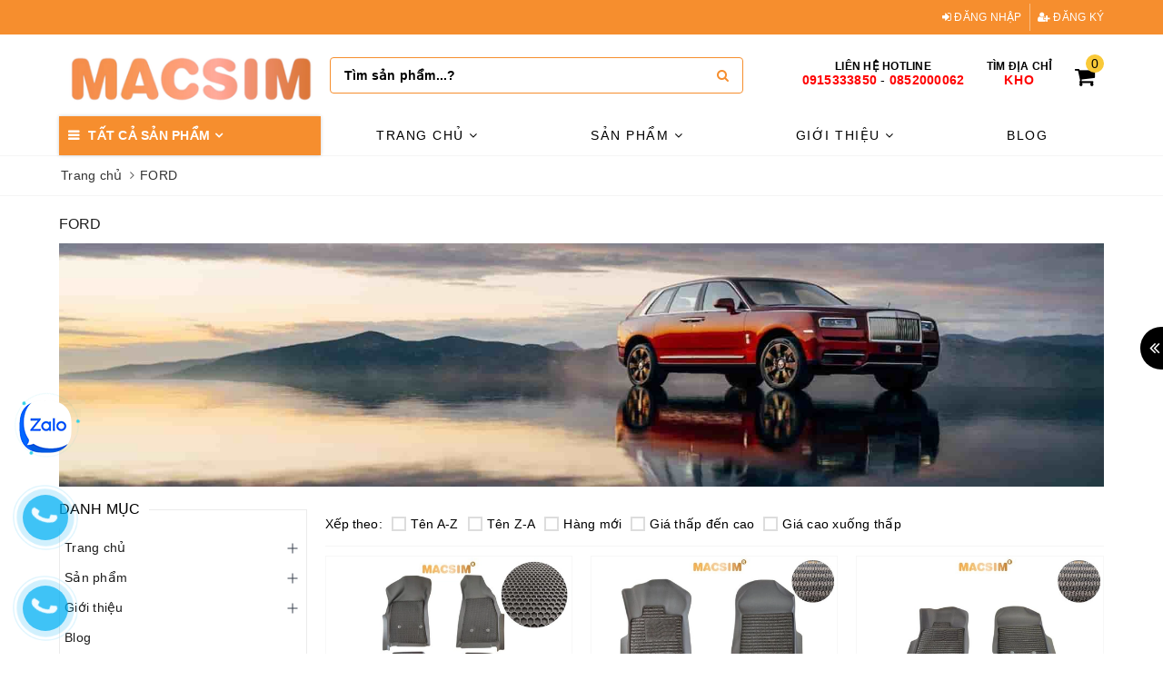

--- FILE ---
content_type: text/css
request_url: https://bizweb.dktcdn.net/100/388/474/themes/784669/assets/evo-collections.scss.css?1768983109853
body_size: 3604
content:
@keyframes placeHolderShimmer{0%{background-position:-468px 0}100%{background-position:468px 0}}.animated-background,.category-products .products-view-grid .evo-product-block-item .product-img a.image-resize img:not(.loaded),.group-category .category-item .group-category-image img:not(.loaded){animation-duration:1.25s;animation-fill-mode:forwards;animation-iteration-count:infinite;animation-name:placeHolderShimmer;animation-timing-function:linear;background:#F6F6F6;background:linear-gradient(to right, #F6F6F6 8%, #F0F0F0 18%, #F6F6F6 33%);background-size:700px 104px}.aside-item.collection-category{border:1px solid #ebebeb;padding:5px;position:relative}.aside-item.collection-category .aside-title{position:absolute;top:-22px;left:-1px;background-color:#fff;padding:10px;padding-left:0}@media (max-width: 991px){.aside-item.collection-category .aside-title{top:-10px}}.aside-item.collection-category .aside-title .title-head{font-size:16px;font-weight:500;color:#000;position:relative;margin-bottom:0;text-transform:uppercase}.aside-item.collection-category .aside-content{padding-top:20px}.aside-item.collection-category .aside-content .navbar-pills .nav-item a{font-size:14px;padding-left:0px;padding-right:25px;color:#1c1c1c;white-space:normal;position:relative;display:table;width:100%}.aside-item.collection-category .aside-content .navbar-pills .nav-item a:hover,.aside-item.collection-category .aside-content .navbar-pills .nav-item a:focus{color:#f68e2e;background-color:transparent}.aside-item.collection-category .aside-content .navbar-pills .nav-item a i.fa-caret-right{display:table-cell;width:10px !important}.aside-item.collection-category .aside-content .navbar-pills .nav-item .Collapsible__Plus{position:absolute;right:0px;top:calc(50% - (20px / 2));width:20px;height:20px}.aside-item.collection-category .aside-content .navbar-pills .nav-item .Collapsible__Plus::before,.aside-item.collection-category .aside-content .navbar-pills .nav-item .Collapsible__Plus::after{position:absolute;content:'';top:50%;left:50%;-webkit-transform:translate(-50%, -50%) rotate(-90deg);transform:translate(-50%, -50%) rotate(-90deg);background-color:currentColor;-webkit-transition:opacity 0.4s ease-in-out, -webkit-transform 0.4s ease-in-out;transition:opacity 0.4s ease-in-out, -webkit-transform 0.4s ease-in-out;transition:transform 0.4s ease-in-out, opacity 0.4s ease-in-out;transition:transform 0.4s ease-in-out, opacity 0.4s ease-in-out, -webkit-transform 0.4s ease-in-out}.aside-item.collection-category .aside-content .navbar-pills .nav-item .Collapsible__Plus::before{width:11px;height:1px;opacity:1}.aside-item.collection-category .aside-content .navbar-pills .nav-item .Collapsible__Plus::after{width:1px;height:11px}.aside-item.collection-category .aside-content .navbar-pills .nav-item.active>.Collapsible__Plus::after{-webkit-transform:translate(-50%, -50%) rotate(90deg);transform:translate(-50%, -50%) rotate(90deg)}.aside-item.collection-category .aside-content .navbar-pills .nav-item.active>.Collapsible__Plus::before{opacity:0}.aside-item.collection-category .aside-content .navbar-pills .nav-item .dropdown-menu{margin:0;padding:0;-webkit-transition:left 0.3s ease 0s, opacity 0.3s;transition:left 0.3s ease 0s, opacity 0.3s}.aside-item.collection-category .aside-content .navbar-pills .nav-item .dropdown-menu .nav-item a{padding:5px 10px;padding-right:25px}.aside-item.collection-category .aside-content .navbar-pills .nav-item .dropdown-menu .nav-item .dropdown-menu .nav-item a{padding:5px 20px}.aside-item.collection-category .aside-content .navbar-pills .nav-item .dropdown-menu .nav-item .dropdown-menu .nav-item .dropdown-menu .nav-item a{padding:5px 30px}.aside-filter{margin-top:15px;border:1px solid #eee;padding:5px}@media (max-width: 480px){.aside-filter{border:none;padding:0}}.aside-filter .heading{font-size:16px;font-weight:500;color:#000;padding:8px 0px;position:relative;margin-bottom:10px;border-bottom:1px solid #ebebeb;text-transform:uppercase}.aside-filter .aside-hidden-mobile .aside-item{border-bottom:1px solid #ebebeb;margin-bottom:10px}.aside-filter .aside-hidden-mobile .aside-item:last-child{border-bottom:none;margin-bottom:0}.aside-filter .aside-hidden-mobile .aside-item .aside-title{color:#1c1c1c;font-weight:500;font-size:14px;margin-bottom:10px;line-height:24px;text-transform:uppercase}.aside-filter .aside-hidden-mobile .aside-item .aside-content{margin-bottom:10px}.aside-filter .aside-hidden-mobile .aside-item .aside-content .field-search{margin:10px 0}.aside-filter .aside-hidden-mobile .aside-item .aside-content .field-search input{border:1px solid #efefef;background:#fff;height:30px;border-radius:0px;min-height:1px;padding:0px 8px}.aside-filter .aside-hidden-mobile .aside-item .aside-content .field-search input:focus{border:1px solid #efefef;outline:none;box-shadow:none}.aside-filter .aside-hidden-mobile .aside-item .aside-content .field-search button{height:30px;background-color:#f68e2e;color:#fff;padding:0px 10px;line-height:30px}.aside-filter .aside-hidden-mobile .aside-item .aside-content .field-search button:hover,.aside-filter .aside-hidden-mobile .aside-item .aside-content .field-search button:focus{background-color:#e7740a;color:#fff;outline:none;box-shadow:none}.evo-aside-banner{margin-top:15px;border:1px solid #eee;padding:5px}@media (max-width: 480px){.evo-aside-banner{border:none;padding:0}}.evo-aside-banner .heading{font-size:16px;font-weight:500;color:#000;padding:8px 0px;position:relative;margin-bottom:10px;border-bottom:1px solid #ebebeb;text-transform:uppercase}.category-products{margin-top:0px}.category-products .sort-cate{border-bottom:1px solid #f5f5f5;display:block;padding-bottom:5px}.category-products .sort-cate .sort-cate-left{float:left;margin-top:5px}.category-products .sort-cate .sort-cate-left h3{color:#000;font-size:14px;float:left;margin:0;margin-top:2px}.category-products .sort-cate .sort-cate-left ul{display:inline-block}.category-products .sort-cate .sort-cate-left ul li{float:left;padding:0 0 0 10px}.category-products .sort-cate .sort-cate-left ul li a{color:#000;font-size:14px;position:relative}.category-products .sort-cate .sort-cate-left ul li a i{height:16px;width:16px;border:2px solid #ddd;border-radius:0;display:inline-block;vertical-align:middle;margin:-3px 5px 0 0;position:relative}.category-products .sort-cate .sort-cate-left ul li:hover i,.category-products .sort-cate .sort-cate-left ul li.active i{border:2px solid #f68e2e;height:16px;width:16px}.category-products .sort-cate .sort-cate-left ul li:hover i:before,.category-products .sort-cate .sort-cate-left ul li.active i:before{content:"";width:8px;height:8px;background-color:#f68e2e;position:absolute;border-radius:50%;margin:2px}.category-products .sort-cate .sort-cate-right{float:right}.category-products .sort-cate .sort-cate-right h3{color:#000;font-size:14px;font-weight:normal;float:left;margin:0;margin-top:5px;margin-right:5px}.category-products .sort-cate .sort-cate-right .view-mode{display:inline-block}@media (max-width: 480px){.category-products .sort-cate .sort-cate-right .view-mode{text-align:center;display:block}}.category-products .sort-cate .sort-cate-right .view-mode a{border:1px solid #eaeced;width:65px;display:inline-block;color:#333;font-size:14px;height:auto;line-height:inherit;float:left;border-radius:0;height:30px;line-height:30px}@media (min-width: 413px) and (max-width: 415px){.category-products .sort-cate .sort-cate-right .view-mode a{width:90px}}@media (min-width: 374px) and (max-width: 380px){.category-products .sort-cate .sort-cate-right .view-mode a{width:80px}}.category-products .sort-cate .sort-cate-right .view-mode a.active,.category-products .sort-cate .sort-cate-right .view-mode a:hover{color:#f68e2e}.category-products .sort-cate .sort-cate-right .view-mode a+a{margin-left:5px}@media (max-width: 480px){.category-products .sort-cate .sort-cate-right .view-mode a{float:none}}@media (max-width: 480px){.category-products .sort-cate .sort-cate-right{width:50%}.category-products .sort-cate .sort-cate-right h3{display:block;text-align:left;margin-right:0;float:none}}@media (max-width: 480px){.category-products .sort-cate .sort-cate-right-mobile{width:100%;float:left}.category-products .sort-cate .sort-cate-right-mobile #sort-by{float:none}.category-products .sort-cate .sort-cate-right-mobile #sort-by .left{display:block;float:left;line-height:1.4;font-weight:normal;margin-right:10px;margin-top:5px}.category-products .sort-cate .sort-cate-right-mobile #sort-by ul{float:none}.category-products .sort-cate .sort-cate-right-mobile #sort-by ul>li{border:1px solid #eaeced;padding:0 5px;width:137px;line-height:28px}.category-products .sort-cate .sort-cate-right-mobile #sort-by ul ul{background-color:#fff;border-top:none}.category-products .sort-cate .sort-cate-right-mobile #sort-by ul ul li{width:100%;border:none}}@media (min-width: 992px){.category-products .products-view-grid .col-xs-6:nth-child(3n+1){clear:left}}@media (min-width: 768px) and (max-width: 991px){.category-products .products-view-grid .col-xs-6:nth-child(3n+1){clear:left}}@media (max-width: 767px){.category-products .products-view-grid .col-xs-6:nth-child(2n+1){clear:left}}@media (max-width: 480px){.category-products .products-view-grid .col-xs-6:nth-child(2n+1){padding-right:3.5px}.category-products .products-view-grid .col-xs-6:nth-child(2n+2){padding-left:3.5px}}.filter-container__selected-filter{margin-bottom:10px;padding-bottom:5px;border-bottom:1px solid #eee}.filter-container__selected-filter-header{margin-bottom:5px}.filter-container__selected-filter-header-title{font-size:16px;font-weight:500;color:#ff4c4c}.filter-container__clear-all{float:right;color:#333;margin-top:3px}.filter-container__selected-filter-item{padding:3px 0}.filter-container__selected-filter-item>a{color:#333;font-size:em(13px)}.filter-container__selected-filter-item>a:hover,.filter-container__selected-filter-item>a:focus{color:#f68e2e}.filter-container__selected-filter-item .fa{margin-right:10px;color:#F44336}.main_container .col-title{font-size:16px;font-weight:500;color:#1e1e1e;text-transform:uppercase;margin-top:0}@media (max-width: 480px){.category-products .products-view-grid .evo-product-block-item{margin-bottom:7px}}.category-products .products-view-grid .evo-product-block-item .product-img a.image-resize{display:block;position:relative;height:271px}@media (max-width: 1024px){.category-products .products-view-grid .evo-product-block-item .product-img a.image-resize{height:221px}}@media (max-width: 991px){.category-products .products-view-grid .evo-product-block-item .product-img a.image-resize{height:228px}}@media (max-width: 767px){.category-products .products-view-grid .evo-product-block-item .product-img a.image-resize{height:346px}}@media (max-width: 668px){.category-products .products-view-grid .evo-product-block-item .product-img a.image-resize{height:312px}}@media (max-width: 569px){.category-products .products-view-grid .evo-product-block-item .product-img a.image-resize{height:262px}}@media (max-width: 480px){.category-products .products-view-grid .evo-product-block-item .product-img a.image-resize{height:195px}}@media (max-width: 376px){.category-products .products-view-grid .evo-product-block-item .product-img a.image-resize{height:175px}}@media (max-width: 321px){.category-products .products-view-grid .evo-product-block-item .product-img a.image-resize{height:147px}}.category-products .products-view-grid .evo-product-block-item .product-img a.image-resize img{width:auto !important;max-height:100%;position:absolute;top:0;bottom:0;left:0;right:0;margin:auto}.category-products .products-view-grid .evo-product-block-item .product-img a.image-resize img:not(.loaded){width:100% !important;height:100% !important}@media (max-width: 991px){#open-filters{color:#fff;background:#f68e2e;position:fixed;right:0;top:35% !important;height:40px;width:40px;text-align:center;line-height:40px;cursor:pointer;z-index:99;font-size:18px;-webkit-transition:all 0.55s ease;-o-transition:all 0.55s ease;transition:all 0.55s ease}#open-filters.open{right:280px}#open-filters.open i:before{content:"\f00d"}.evo-sidebar{position:fixed;width:280px;background:#fff;top:0 !important;bottom:0;right:0;padding:5px;border-left:solid 1px #eaeaea;overflow:auto;z-index:100000;visibility:hidden;-webkit-transition:visibility 0.5s cubic-bezier(0.645, 0.045, 0.355, 1),-webkit-transform 0.5s cubic-bezier(0.645, 0.045, 0.355, 1);transition:visibility 0.5s cubic-bezier(0.645, 0.045, 0.355, 1),-webkit-transform 0.5s cubic-bezier(0.645, 0.045, 0.355, 1);transition:transform 0.5s cubic-bezier(0.645, 0.045, 0.355, 1),visibility 0.5s cubic-bezier(0.645, 0.045, 0.355, 1);transition:transform 0.5s cubic-bezier(0.645, 0.045, 0.355, 1),visibility 0.5s cubic-bezier(0.645, 0.045, 0.355, 1),-webkit-transform 0.5s cubic-bezier(0.645, 0.045, 0.355, 1);-webkit-transform:translateX(100%);-ms-transform:translateX(100%);-o-transform:translateX(100%);transform:translateX(100%);height:100%}.evo-sidebar.open{visibility:visible;-webkit-transform:translateX(0);-ms-transform:translateX(0);-o-transform:translateX(0);transform:translateX(0)}}.single_image_effect{display:block;position:relative;overflow:hidden}.single_image_effect:before{position:absolute;top:50%;left:50%;z-index:2;display:block;content:'';width:0;height:0;background:rgba(255,255,255,0.2);border-radius:100%;opacity:0;-webkit-transform:translate(-50%, -50%);-ms-transform:translate(-50%, -50%);-o-transform:translate(-50%, -50%);transform:translate(-50%, -50%)}.single_image_effect:hover:before{-webkit-animation:circle 0.75s;-ms-animation:circle 0.75s;-o-animation:circle 0.75s;animation:circle 0.75s}@-ms-keyframes circle{0%{opacity:1}40%{opacity:1}100%{width:200%;height:200%;opacity:0}}@-o-keyframes circle{0%{opacity:1}40%{opacity:1}100%{width:200%;height:200%;opacity:0}}@-webkit-keyframes circle{0%{opacity:1}40%{opacity:1}100%{width:200%;height:200%;opacity:0}}@keyframes circle{0%{opacity:1}40%{opacity:1}100%{width:200%;height:200%;opacity:0}}.slide-collection .slick-slide{margin:5px}.slide-collection .slick-arrow{font-size:0;line-height:0;position:absolute;top:50%;display:block;width:30px;height:30px;padding:0;-webkit-transform:translate(0, -50%);-ms-transform:translate(0, -50%);transform:translate(0, -50%);cursor:pointer;color:transparent;border:none;outline:none;background:transparent;line-height:30px;text-align:center;z-index:2}@media (max-width: 767px){.slide-collection .slick-arrow{display:none !important}}.slide-collection .slick-arrow.slick-prev{left:-15px}.slide-collection .slick-arrow.slick-prev:before{content:"";background-image:url(//bizweb.dktcdn.net/100/388/474/themes/784669/assets/back.svg?1768982885505);height:30px;width:30px;display:block}.slide-collection .slick-arrow.slick-next{right:-15px}.slide-collection .slick-arrow.slick-next:before{content:"";background-image:url(//bizweb.dktcdn.net/100/388/474/themes/784669/assets/right-arrow.svg?1768982885505);height:30px;width:30px;display:block}.slide-collection .slick-dots{text-align:center}.slide-collection .slick-dots li{display:inline-block}.slide-collection .slick-dots li button{border:none;height:7px;width:20px;border-radius:7px;outline:none;box-shadow:none;background-color:rgba(0,0,0,0.1);font-size:0;padding:0;display:block}.slide-collection .slick-dots li+li{margin-left:5px}.slide-collection .slick-dots li.slick-active button{width:7px;border-radius:50%;background-color:#f68e2e}.slide-collection .slick-slide{margin:0}.slide-collection .slick-dots{position:absolute;bottom:10px;left:0;right:0;margin-left:auto;margin-right:auto;width:100px;background-color:rgba(255,255,255,0.5);border-radius:15px;height:24px;align-items:center;display:flex !important;justify-content:center}.group-category{margin-top:20px;margin-left:-5px;margin-right:-5px}@media (max-width: 480px){.group-category{margin-top:7px}}.group-category .slick-slide{margin:5px}.group-category .slick-arrow{font-size:0;line-height:0;position:absolute;top:50%;display:block;width:30px;height:30px;padding:0;-webkit-transform:translate(0, -50%);-ms-transform:translate(0, -50%);transform:translate(0, -50%);cursor:pointer;color:transparent;border:none;outline:none;background:transparent;line-height:30px;text-align:center;z-index:2}@media (max-width: 767px){.group-category .slick-arrow{display:none !important}}.group-category .slick-arrow.slick-prev{left:-15px}.group-category .slick-arrow.slick-prev:before{content:"";background-image:url(//bizweb.dktcdn.net/100/388/474/themes/784669/assets/back.svg?1768982885505);height:30px;width:30px;display:block}.group-category .slick-arrow.slick-next{right:-15px}.group-category .slick-arrow.slick-next:before{content:"";background-image:url(//bizweb.dktcdn.net/100/388/474/themes/784669/assets/right-arrow.svg?1768982885505);height:30px;width:30px;display:block}.group-category .slick-dots{text-align:center}.group-category .slick-dots li{display:inline-block}.group-category .slick-dots li button{border:none;height:7px;width:20px;border-radius:7px;outline:none;box-shadow:none;background-color:rgba(0,0,0,0.1);font-size:0;padding:0;display:block}.group-category .slick-dots li+li{margin-left:5px}.group-category .slick-dots li.slick-active button{width:7px;border-radius:50%;background-color:#f68e2e}.group-category .category-item a{display:block;text-align:center;border-radius:5px;border:1px solid #ebebeb;padding:15px}@media (max-width: 991px){.group-category .category-item a{padding:8px 15px}}@media (max-width: 480px){.group-category .category-item a{padding:5px}}.group-category .category-item a h6{font-size:14px;margin-top:5px;margin-bottom:0;overflow:hidden;text-overflow:ellipsis;white-space:nowrap}.group-category .category-item a:hover,.group-category .category-item a:focus{border-color:#f68e2e}.group-category .category-item a:hover h6,.group-category .category-item a:focus h6{color:#f68e2e}.group-category .category-item a:hover .group-category-image img,.group-category .category-item a:focus .group-category-image img{opacity:0.6}.group-category .category-item .group-category-image{position:relative;height:142px}@media (max-width: 1024px){.group-category .category-item .group-category-image{height:108px}}@media (max-width: 991px){.group-category .category-item .group-category-image{height:106px}}@media (max-width: 767px){.group-category .category-item .group-category-image{height:104px}}@media (max-width: 480px){.group-category .category-item .group-category-image{height:120px}}@media (max-width: 476px){.group-category .category-item .group-category-image{height:100px}}.group-category .category-item .group-category-image img{width:auto !important;max-height:100%;position:absolute;top:0;bottom:0;left:0;right:0;margin:auto}.group-category .category-item .group-category-image img:not(.loaded){width:100% !important;height:100% !important;opacity:0.2}


--- FILE ---
content_type: application/javascript
request_url: https://bizweb.dktcdn.net/100/388/474/themes/784669/assets/evo-collection.js?1768983109853
body_size: 101
content:
$(document).ready(function($){
	$('.group-category').slick({
		dots: false,
		infinite: false,
		speed: 300,
		slidesToShow: 6,
		slidesToScroll: 6,
		responsive: [
			{
				breakpoint: 1024,
				settings: {
					slidesToShow: 6,
					slidesToScroll: 6
				}
			},
			{
				breakpoint: 991,
				settings: {
					slidesToShow: 5,
					slidesToScroll: 5
				}
			},
			{
				breakpoint: 767,
				settings: {
					slidesToShow: 5,
					slidesToScroll: 5
				}
			},
			{
				breakpoint: 480,
				settings: {
					slidesToShow: 2,
					slidesToScroll: 2,
					dots: true
				}
			}
		]
	});
	$('.slide-collection').slick({
		lazyLoad: 'progressive',
		autoplay: true,
		autoplaySpeed: 3500,
		fade: true,
		cssEase: 'linear',
		dots: true,
		arrows: false,
		infinite: true
	});
});